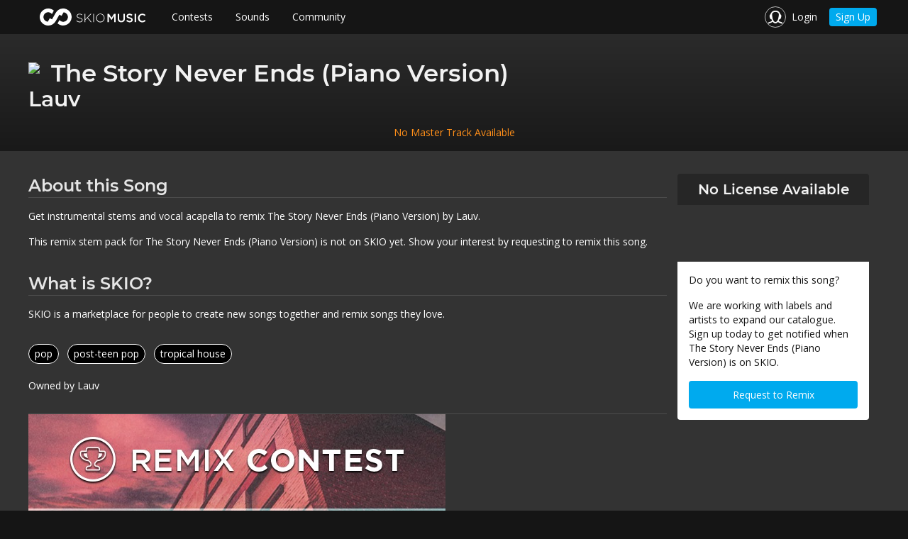

--- FILE ---
content_type: text/html;charset=UTF-8
request_url: https://skiomusic.com/wishlist/lauv-the-story-never-ends-piano-version-f8if/
body_size: 25314
content:
<!DOCTYPE html><html><head><title>Remix Stem Pack for The Story Never Ends (Piano Version) by Lauv | SKIO Music</title><link rel="shortcut icon" href="https://corp-assets-prod.skiomusic.com/favicon.ico" type="image/x-icon"><meta charset="utf-8"><meta http-equiv="X-UA-Compatible" content="IE=edge"><meta name="viewport" content="width=device-width,initial-scale=1"><link rel="preconnect" href="https://app-assets-prod.skiomusic.com" crossorigin><link rel="preconnect" href="https://static.skiomusic.com" crossorigin><link rel="preconnect" href="https://api.skiomusic.com" crossorigin><meta name="description" content=""><meta name="og:description" content=""><meta name="title" content="Remix Stem Pack for The Story Never Ends (Piano Version) by Lauv | SKIO Music"><meta name="og:title" content="Remix Stem Pack for The Story Never Ends (Piano Version) by Lauv | SKIO Music"><meta property="og:site_name" content="SKIO Music | The Freedom to Create"><meta name="fb:app_id" content="836028023074170"><meta name="image" content="https://corp-assets-prod.skiomusic.com"><meta name="og:image" content="https://corp-assets-prod.skiomusic.com"><meta name="twitter:image" content="https://corp-assets-prod.skiomusic.com"><meta property="og:type" content="article"><meta property="article:published_time" content="2020-01-04T00:39:51+00:00"><meta name="twitter:site" content="@SKIOMusic"><meta name="twitter:card" content="summary_large_image"><meta property="og:url" content="https://skiomusic.com/wishlist/lauv-the-story-never-ends-piano-version-f8if/"><script>/*! EnhanceJS: a progressive enhancement boilerplate. Copyright 2014 @scottjehl, Filament Group, Inc. Licensed MIT */
(function( window, undefined ) {
    // Enable JS strict mode
    "use strict";

    var enhance = {};
    var setTimeout = window.setTimeout;

    // loadCSS: load a CSS file asynchronously. Included from https://github.com/filamentgroup/loadCSS/
    function loadCSS( href, before, media, loadClass ){
        // Arguments explained:
        // `href` is the URL for your CSS file.
        // `before` optionally defines the element we'll use as a reference for injecting our <link>
        // By default, `before` uses the first <script> element in the page.
        // However, since the order in which stylesheets are referenced matters, you might need a more specific location in your document.
        // If so, pass a different reference element to the `before` argument and it'll insert before that instead
        // note: `insertBefore` is used instead of `appendChild`, for safety re: http://www.paulirish.com/2011/surefire-dom-element-insertion/
        var ss = window.document.createElement( "link" );
        var ref = before || window.document.getElementsByTagName( "script" )[ 0 ];
        var sheets = window.document.styleSheets;
        ss.rel = "stylesheet";
        ss.href = href;
        // temporarily, set media to something non-matching to ensure it'll fetch without blocking render
        ss.media = "only x";
        // inject link
        ref.parentNode.insertBefore( ss, ref );
        // This function sets the link's media back to `all` so that the stylesheet applies once it loads
        // It is designed to poll until document.styleSheets includes the new sheet.
        function toggleMedia(){
            var defined;

            for( var i = 0; i < sheets.length; i++ ){
                if( sheets[ i ].href && sheets[ i ].href.indexOf( href ) > -1 ){
                    defined = true;
                }
            }
            if( defined ){
                ss.media = media || "all";
                if (loadClass) { document.documentElement.className += ' ' + loadClass; }
            }
            else {
                window.setTimeout( toggleMedia );
            }
        }

        toggleMedia();
        return ss;
    }

    // expose it
    enhance.loadCSS = loadCSS;

    // expose the 'enhance' object globally. Use it to expose anything in here that's useful to other parts of your application.
    window.enhance = enhance;
}( this ));</script><style>html, body {
    margin: 0;
    padding: 0;
    background-color: #151515 !important;
    line-height: 1rem;
    font-family: "Open Sans","Helvetica Neue",Helvetica,Helvetica,Arial,sans-serif;
    -webkit-font-smoothing: antialiased;
}

body {
    background-position: center center !important;
    background-repeat: no-repeat !important;
    background-size: 150px !important;
}

.skio-viewport {
    max-width: 1200px;
    margin: 0 auto;
}

.skio-navigation {
    position: fixed;
    top: 0;
    width: 100%;
    height: 3rem;
    max-height: 3rem;
    z-index: 1000;
    overflow: hidden;
    background-color: #151515;
}
.skio-navigation.transparent {
    background: none;
}

.skio-navigation ul {
    margin: 0;
    padding: 0;
    height: 100%;
}

.skio-navigation ul li {
    display: table-cell;
    vertical-align: middle;
    height: 3rem;
}

.skio-logo {
    padding: 0.5rem 1rem;
}
.skio-logo svg {
    vertical-align: middle;
}

.skio-logo-header.zen-logo {
    text-align: left;
}


.fade-on-load {
    opacity: 0;
    transition: opacity .1s;
}

.skio-css-loaded.wf-opensans-n4-active .fade-on-load {
    opacity: 1;
}

.off-canvas-wrapper .off-canvas.position-left {
    display: none;
}

.skio-css-loaded.wf-opensans-n4-active.wf-montserrat-n7-active .off-canvas-wrapper .off-canvas.position-left {
    display: block;
}</style><script id="loadcss">window.enhance.loadCSS('https://corp-assets-prod.skiomusic.com/assets/css/main-5c21590be8jg.css', document.getElementById("loadcss"), 'all', 'skio-css-loaded');</script><link rel="canonical" href="https://skiomusic.com/wishlist/lauv-the-story-never-ends-piano-version-f8if/"></head><body><div class="skio-corporate off-canvas-wrapper"><div class="off-canvas-wrapper-inner" data-off-canvas-wrapper><div class="off-canvas position-left left-nav-offcanvas" id="offCanvas" data-off-canvas data-position="left"><div class="row"><div class="canvas-menu small-10 columns"><ul class="menu vertical"><li><a class="skio-logo" href="https://skiomusic.com"> <?xml version="1.0" encoding="utf-8"?> <svg version="1.1" id="Layer_1" xmlns="http://www.w3.org/2000/svg" xmlns:xlink="http://www.w3.org/1999/xlink" x="0px" y="0px" width="150px" height="24px" viewBox="0 0 150 24" enable-background="new 0 0 150 24" xml:space="preserve"><g><g><path fill="#FFFFFF" d="M51.7,17.5l0.6-0.7c1.3,1.2,2.5,1.8,4.2,1.8c1.8,0,3-1,3-2.3v0c0-1.3-0.7-2-3.3-2.5c-2.8-0.6-4-1.5-4-3.3
			v0c0-1.8,1.6-3.1,3.8-3.1c1.7,0,2.9,0.5,4.1,1.4l-0.6,0.7c-1.1-1-2.2-1.3-3.5-1.3c-1.7,0-2.9,1-2.9,2.2v0c0,1.3,0.6,2,3.4,2.6
			c2.7,0.6,3.9,1.5,3.9,3.3v0c0,1.9-1.6,3.2-3.9,3.2C54.6,19.4,53.1,18.8,51.7,17.5z"/><path fill="#FFFFFF" d="M63.3,7.4h0.9v7.8l7.5-7.8h1.2l-5.2,5.2l5.4,6.6H72l-4.9-6l-2.9,3v3h-0.9V7.4z"/><path fill="#FFFFFF" d="M75.5,7.4h0.9v11.8h-0.9V7.4z"/><path fill="#FFFFFF" d="M79.5,13.4L79.5,13.4c0-3.3,2.4-6.1,6-6.1c3.6,0,5.9,2.9,5.9,6.1v0c0,3.2-2.4,6.1-6,6.1
			C81.8,19.5,79.5,16.6,79.5,13.4z M90.5,13.4L90.5,13.4c0-3-2.1-5.4-5.1-5.4c-2.9,0-5,2.4-5,5.3v0c0,2.9,2.1,5.3,5.1,5.3
			C88.4,18.7,90.5,16.3,90.5,13.4z"/><path fill="#FFFFFF" d="M95.4,7.4h2.2l3.6,5.6l3.6-5.6h2.2v11.8h-2.1v-8.5l-3.7,5.6h-0.1l-3.7-5.5v8.4h-2V7.4z"/><path fill="#FFFFFF" d="M109.9,14.2V7.4h2.1v6.7c0,2.2,1.1,3.4,3,3.4c1.8,0,3-1.1,3-3.3V7.4h2.1v6.7c0,3.5-2,5.3-5.1,5.3
			C111.8,19.5,109.9,17.7,109.9,14.2z"/><path fill="#FFFFFF" d="M122,17.5l1.2-1.5c1.1,1,2.3,1.5,3.7,1.5c1.3,0,2.1-0.6,2.1-1.5v0c0-0.8-0.5-1.3-2.7-1.8
			c-2.5-0.6-3.9-1.4-3.9-3.5v0c0-2,1.7-3.4,4-3.4c1.7,0,3.1,0.5,4.3,1.5l-1.1,1.6c-1.1-0.8-2.1-1.2-3.2-1.2c-1.2,0-1.9,0.6-1.9,1.4
			v0c0,0.9,0.5,1.3,2.8,1.9c2.5,0.6,3.8,1.5,3.8,3.5v0c0,2.2-1.7,3.5-4.2,3.5C125.2,19.4,123.5,18.8,122,17.5z"/><path fill="#FFFFFF" d="M133.8,7.4h2.1v11.8h-2.1V7.4z"/><path fill="#FFFFFF" d="M138.5,13.4L138.5,13.4c0-3.4,2.5-6.1,6.1-6.1c2.2,0,3.5,0.8,4.6,1.8l-1.3,1.5c-0.9-0.9-2-1.5-3.3-1.5
			c-2.2,0-3.9,1.9-3.9,4.2v0c0,2.3,1.6,4.2,3.9,4.2c1.5,0,2.4-0.6,3.4-1.5l1.3,1.4c-1.2,1.3-2.6,2.1-4.8,2.1
			C141,19.5,138.5,16.8,138.5,13.4z"/></g><g><path fill="#FFFFFF" d="M34,0c-4.9-0.4-9.3,2.2-11.5,6.2l0,0l-5.2,9.1l-3.1-1.6l-2.8,4.9c-3.7-0.3-6.4-3.5-6.1-7.2
			c0.3-3.7,3.5-6.4,7.2-6.1c1.9,0.2,3.5,1.1,4.7,2.5L19.9,3C18,1.3,15.6,0.3,13,0C6.4-0.5,0.6,4.4,0,11C-0.5,17.6,4.4,23.4,11,24
			c4.9,0.4,9.3-2.2,11.5-6.2c0,0,0,0,0,0l5.2-9.1l3.1,1.6l2.8-4.9c3.7,0.3,6.4,3.5,6.1,7.2c-0.3,3.7-3.5,6.4-7.2,6.1
			c-1.9-0.2-3.5-1.1-4.6-2.5L25.1,21c1.9,1.6,4.3,2.7,6.9,2.9c6.6,0.5,12.4-4.4,12.9-11C45.5,6.4,40.6,0.6,34,0"/></g></g></svg></a></li><li class="fade-on-load"><a href="/contests">Contests</a></li><li class="fade-on-load"><a href="/samples">Sounds</a></li><li class="fade-on-load"><a href="/artists">Community</a></li></ul></div><div class="canvas-close small-2 columns"><a href="#" data-close><i class="icon icon-menu-close"></i></a></div></div></div><div class="skio-navigation top-bar"><div class="skio-viewport"><div class="top-bar-left"><ul class="menu hide-for-medium fade-on-load"><li><a class="left-menu-trigger" href="javascript:void(0);" data-open="offCanvas"><i class="icon icon-menu-bars"></i></a></li></ul><ul class="menu show-for-medium nav-labels"><li><a class="skio-logo" href="https://skiomusic.com"> <?xml version="1.0" encoding="utf-8"?> <svg version="1.1" id="Layer_1" xmlns="http://www.w3.org/2000/svg" xmlns:xlink="http://www.w3.org/1999/xlink" x="0px" y="0px" width="150px" height="24px" viewBox="0 0 150 24" enable-background="new 0 0 150 24" xml:space="preserve"><g><g><path fill="#FFFFFF" d="M51.7,17.5l0.6-0.7c1.3,1.2,2.5,1.8,4.2,1.8c1.8,0,3-1,3-2.3v0c0-1.3-0.7-2-3.3-2.5c-2.8-0.6-4-1.5-4-3.3
			v0c0-1.8,1.6-3.1,3.8-3.1c1.7,0,2.9,0.5,4.1,1.4l-0.6,0.7c-1.1-1-2.2-1.3-3.5-1.3c-1.7,0-2.9,1-2.9,2.2v0c0,1.3,0.6,2,3.4,2.6
			c2.7,0.6,3.9,1.5,3.9,3.3v0c0,1.9-1.6,3.2-3.9,3.2C54.6,19.4,53.1,18.8,51.7,17.5z"/><path fill="#FFFFFF" d="M63.3,7.4h0.9v7.8l7.5-7.8h1.2l-5.2,5.2l5.4,6.6H72l-4.9-6l-2.9,3v3h-0.9V7.4z"/><path fill="#FFFFFF" d="M75.5,7.4h0.9v11.8h-0.9V7.4z"/><path fill="#FFFFFF" d="M79.5,13.4L79.5,13.4c0-3.3,2.4-6.1,6-6.1c3.6,0,5.9,2.9,5.9,6.1v0c0,3.2-2.4,6.1-6,6.1
			C81.8,19.5,79.5,16.6,79.5,13.4z M90.5,13.4L90.5,13.4c0-3-2.1-5.4-5.1-5.4c-2.9,0-5,2.4-5,5.3v0c0,2.9,2.1,5.3,5.1,5.3
			C88.4,18.7,90.5,16.3,90.5,13.4z"/><path fill="#FFFFFF" d="M95.4,7.4h2.2l3.6,5.6l3.6-5.6h2.2v11.8h-2.1v-8.5l-3.7,5.6h-0.1l-3.7-5.5v8.4h-2V7.4z"/><path fill="#FFFFFF" d="M109.9,14.2V7.4h2.1v6.7c0,2.2,1.1,3.4,3,3.4c1.8,0,3-1.1,3-3.3V7.4h2.1v6.7c0,3.5-2,5.3-5.1,5.3
			C111.8,19.5,109.9,17.7,109.9,14.2z"/><path fill="#FFFFFF" d="M122,17.5l1.2-1.5c1.1,1,2.3,1.5,3.7,1.5c1.3,0,2.1-0.6,2.1-1.5v0c0-0.8-0.5-1.3-2.7-1.8
			c-2.5-0.6-3.9-1.4-3.9-3.5v0c0-2,1.7-3.4,4-3.4c1.7,0,3.1,0.5,4.3,1.5l-1.1,1.6c-1.1-0.8-2.1-1.2-3.2-1.2c-1.2,0-1.9,0.6-1.9,1.4
			v0c0,0.9,0.5,1.3,2.8,1.9c2.5,0.6,3.8,1.5,3.8,3.5v0c0,2.2-1.7,3.5-4.2,3.5C125.2,19.4,123.5,18.8,122,17.5z"/><path fill="#FFFFFF" d="M133.8,7.4h2.1v11.8h-2.1V7.4z"/><path fill="#FFFFFF" d="M138.5,13.4L138.5,13.4c0-3.4,2.5-6.1,6.1-6.1c2.2,0,3.5,0.8,4.6,1.8l-1.3,1.5c-0.9-0.9-2-1.5-3.3-1.5
			c-2.2,0-3.9,1.9-3.9,4.2v0c0,2.3,1.6,4.2,3.9,4.2c1.5,0,2.4-0.6,3.4-1.5l1.3,1.4c-1.2,1.3-2.6,2.1-4.8,2.1
			C141,19.5,138.5,16.8,138.5,13.4z"/></g><g><path fill="#FFFFFF" d="M34,0c-4.9-0.4-9.3,2.2-11.5,6.2l0,0l-5.2,9.1l-3.1-1.6l-2.8,4.9c-3.7-0.3-6.4-3.5-6.1-7.2
			c0.3-3.7,3.5-6.4,7.2-6.1c1.9,0.2,3.5,1.1,4.7,2.5L19.9,3C18,1.3,15.6,0.3,13,0C6.4-0.5,0.6,4.4,0,11C-0.5,17.6,4.4,23.4,11,24
			c4.9,0.4,9.3-2.2,11.5-6.2c0,0,0,0,0,0l5.2-9.1l3.1,1.6l2.8-4.9c3.7,0.3,6.4,3.5,6.1,7.2c-0.3,3.7-3.5,6.4-7.2,6.1
			c-1.9-0.2-3.5-1.1-4.6-2.5L25.1,21c1.9,1.6,4.3,2.7,6.9,2.9c6.6,0.5,12.4-4.4,12.9-11C45.5,6.4,40.6,0.6,34,0"/></g></g></svg></a></li><li class="fade-on-load"><a href="/contests">Contests</a></li><li class="fade-on-load"><a href="/samples">Sounds</a></li><li class="fade-on-load"><a href="/artists">Community</a></li></ul></div><div class="top-bar-right fade-on-load"><ul class="menu"><li class="nav-login"><a href="https://skiomusic.com/login"><i class="icon icon-profile-headphones icon-circle-border"></i> <span class="show-for-medium">Login</span></a></li><li class="show-for-small nav-signup"><a href="https://skiomusic.com/account/create" class="button compact">Sign Up</a></li></ul></div><div class="skio-logo-header hide-for-medium"><a class="skio-logo" href="#"> <?xml version="1.0" encoding="utf-8"?> <svg version="1.1" id="Layer_1" xmlns="http://www.w3.org/2000/svg" xmlns:xlink="http://www.w3.org/1999/xlink" x="0px" y="0px" width="150px" height="24px" viewBox="0 0 150 24" enable-background="new 0 0 150 24" xml:space="preserve"><g><g><path fill="#FFFFFF" d="M51.7,17.5l0.6-0.7c1.3,1.2,2.5,1.8,4.2,1.8c1.8,0,3-1,3-2.3v0c0-1.3-0.7-2-3.3-2.5c-2.8-0.6-4-1.5-4-3.3
			v0c0-1.8,1.6-3.1,3.8-3.1c1.7,0,2.9,0.5,4.1,1.4l-0.6,0.7c-1.1-1-2.2-1.3-3.5-1.3c-1.7,0-2.9,1-2.9,2.2v0c0,1.3,0.6,2,3.4,2.6
			c2.7,0.6,3.9,1.5,3.9,3.3v0c0,1.9-1.6,3.2-3.9,3.2C54.6,19.4,53.1,18.8,51.7,17.5z"/><path fill="#FFFFFF" d="M63.3,7.4h0.9v7.8l7.5-7.8h1.2l-5.2,5.2l5.4,6.6H72l-4.9-6l-2.9,3v3h-0.9V7.4z"/><path fill="#FFFFFF" d="M75.5,7.4h0.9v11.8h-0.9V7.4z"/><path fill="#FFFFFF" d="M79.5,13.4L79.5,13.4c0-3.3,2.4-6.1,6-6.1c3.6,0,5.9,2.9,5.9,6.1v0c0,3.2-2.4,6.1-6,6.1
			C81.8,19.5,79.5,16.6,79.5,13.4z M90.5,13.4L90.5,13.4c0-3-2.1-5.4-5.1-5.4c-2.9,0-5,2.4-5,5.3v0c0,2.9,2.1,5.3,5.1,5.3
			C88.4,18.7,90.5,16.3,90.5,13.4z"/><path fill="#FFFFFF" d="M95.4,7.4h2.2l3.6,5.6l3.6-5.6h2.2v11.8h-2.1v-8.5l-3.7,5.6h-0.1l-3.7-5.5v8.4h-2V7.4z"/><path fill="#FFFFFF" d="M109.9,14.2V7.4h2.1v6.7c0,2.2,1.1,3.4,3,3.4c1.8,0,3-1.1,3-3.3V7.4h2.1v6.7c0,3.5-2,5.3-5.1,5.3
			C111.8,19.5,109.9,17.7,109.9,14.2z"/><path fill="#FFFFFF" d="M122,17.5l1.2-1.5c1.1,1,2.3,1.5,3.7,1.5c1.3,0,2.1-0.6,2.1-1.5v0c0-0.8-0.5-1.3-2.7-1.8
			c-2.5-0.6-3.9-1.4-3.9-3.5v0c0-2,1.7-3.4,4-3.4c1.7,0,3.1,0.5,4.3,1.5l-1.1,1.6c-1.1-0.8-2.1-1.2-3.2-1.2c-1.2,0-1.9,0.6-1.9,1.4
			v0c0,0.9,0.5,1.3,2.8,1.9c2.5,0.6,3.8,1.5,3.8,3.5v0c0,2.2-1.7,3.5-4.2,3.5C125.2,19.4,123.5,18.8,122,17.5z"/><path fill="#FFFFFF" d="M133.8,7.4h2.1v11.8h-2.1V7.4z"/><path fill="#FFFFFF" d="M138.5,13.4L138.5,13.4c0-3.4,2.5-6.1,6.1-6.1c2.2,0,3.5,0.8,4.6,1.8l-1.3,1.5c-0.9-0.9-2-1.5-3.3-1.5
			c-2.2,0-3.9,1.9-3.9,4.2v0c0,2.3,1.6,4.2,3.9,4.2c1.5,0,2.4-0.6,3.4-1.5l1.3,1.4c-1.2,1.3-2.6,2.1-4.8,2.1
			C141,19.5,138.5,16.8,138.5,13.4z"/></g><g><path fill="#FFFFFF" d="M34,0c-4.9-0.4-9.3,2.2-11.5,6.2l0,0l-5.2,9.1l-3.1-1.6l-2.8,4.9c-3.7-0.3-6.4-3.5-6.1-7.2
			c0.3-3.7,3.5-6.4,7.2-6.1c1.9,0.2,3.5,1.1,4.7,2.5L19.9,3C18,1.3,15.6,0.3,13,0C6.4-0.5,0.6,4.4,0,11C-0.5,17.6,4.4,23.4,11,24
			c4.9,0.4,9.3-2.2,11.5-6.2c0,0,0,0,0,0l5.2-9.1l3.1,1.6l2.8-4.9c3.7,0.3,6.4,3.5,6.1,7.2c-0.3,3.7-3.5,6.4-7.2,6.1
			c-1.9-0.2-3.5-1.1-4.6-2.5L25.1,21c1.9,1.6,4.3,2.7,6.9,2.9c6.6,0.5,12.4-4.4,12.9-11C45.5,6.4,40.6,0.6,34,0"/></g></g></svg></a></div></div></div><div class="page-content fade-on-load" data-off-canvas-content><div class="wishlist-header bg-grad-header"><div class="row"><img src="https://corp-assets-test.skiomusic.com/assets/wishlist/lauv-the-story-never-ends-piano-version-remix-stem-pack.jpg" class="padding padding-right float-left"><h1 class="text-compressed">The Story Never Ends (Piano Version)</h1><h2 class="text-compressed">Lauv</h2><p class="padding padding-top skio-orange text-center">No Master Track Available</p></div></div><div class="corporate-gray-bg wishlist"><div class="row"><div class="column medium-3 medium-push-9 margin margin-bottom"><div class="track-cta-box"><h5 class="text-center padding-half no-margin cta-box-top rounded-top">No License Available</h5><iframe src="https://embed.spotify.com/?uri=spotify:track:7LMwtGGO7c534RRyZWF8If" width="270" height="80" frameborder="0" allowtransparency="true"></iframe><div class="padding corporate-light-bg background-white cta-box-bottom rounded-bottom"><p class="small">Do you want to remix this song?</p><p class="small">We are working with labels and artists to expand our catalogue. Sign up today to get notified when The Story Never Ends (Piano Version) is on SKIO.</p><a href="https://skiomusic.com/account/create?wishlist=1&utm_campaign=wishlist&utm_term=lauv-the-story-never-ends-piano-version-f8if&wishlist_song_title=The%20Story%20Never%20Ends%20%28Piano%20Version%29" class="button expanded no-margin">Request to Remix</a></div></div></div><div class="column medium-9 medium-pull-3"><div class="row"><h4 class="underlined-header margin margin-bottom">About this Song</h4><p class="margin margin-bottom">Get instrumental stems and vocal acapella to remix The Story Never Ends (Piano Version) by Lauv.</p><p class="margin margin-bottom">This remix stem pack for The Story Never Ends (Piano Version) is not on SKIO yet. Show your interest by requesting to remix this song.</p><h4 class="underlined-header margin margin-bottom padding padding-top">What is SKIO?</h4><p class="margin margin-bottom">SKIO is a marketplace for people to create new songs together and remix songs they love.</p><p class="no-margin padding padding-vertical"><a href="https://skiomusic.com/tracks?search=pop" class="small genre-tag link-undecorated margin-half margin-bottom-right">pop</a> <a href="https://skiomusic.com/tracks?search=post-teen%20pop" class="small genre-tag link-undecorated margin-half margin-bottom-right">post-teen pop</a> <a href="https://skiomusic.com/tracks?search=tropical%20house" class="small genre-tag link-undecorated margin-half margin-bottom-right">tropical house</a></p><div><p class="small text-compressed">Owned by Lauv</p></div></div><div class="row margin margin-top"><div class="underlined-header"></div><a href="https://skiomusic.com/r/aE8" target="_blank"><img src="https://corp-assets-prod.skiomusic.com/assets/images/wishlist/wishlist-ad.jpg"></a></div></div></div></div><script>// Resize the spotify player responsively
    setTimeout(function() {
        if (!$) { return; }
        var resize = function() {
            $('iframe[src*="embed.spotify.com"]').each(function() {
                $(this).css('width', $(this).parent(1).css('width'));
            });
        };

        $(resize);
        $(window).resize(resize);
    }, 400);</script><script type="text/x-skio-data">{ "trackId": "7LMwtGGO7c534RRyZWF8If" }</script></div><footer class="full-width"><div class="hide-for-medium full-width bg-color-gray-15 mobile-footer margin-half margin-top"><ul class="vertical menu" data-accordion-menu><li><a class="montserrat" href="#">Contests</a><ul class="menu vertical nested"><li><a href="/contests/remix">Remix</a></li><li><a href="/contests/original">Original Song</a></li><li><a href="/insight-reports">Insights</a></li></ul></li><li><a class="montserrat" href="#">Sounds</a><ul class="menu vertical nested"><li><a href="/samples">Samples</a></li><li><a href="/tracks">Songs</a></li></ul></li><li><a class="montserrat" href="#">Community</a><ul class="menu vertical nested"><li><a href="/artists/">Artists</a></li><li><a href="/labels/">Labels</a></li></ul></li><li><a class="montserrat" href="#">The Company</a><ul class="menu vertical nested"><li><a href="/about">About SKIO</a></li><li><a href="/contact">Contact Us</a></li><li><a href="/careers">Careers</a></li></ul></li></ul><div class="row"><ul class="base-12 column inline-list social-channels no-padding"><li><a class="link-light margin-half margin-right" href="https://skiomusic.com/contact/" target="_blank"><i class="fa fa-envelope"></i></a></li><li><a class="link-light margin-half margin-right" href="https://www.facebook.com/skiomusic" target="_blank"><i class="fa fa-facebook"></i></a></li><li><a class="link-light margin-half margin-right" href="https://twitter.com/SKIOMusic" target="_blank"><i class="fa fa-twitter"></i></a></li><li><a class="link-light margin-half margin-right" href="https://www.instagram.com/skiomusic" target="_blank"><i class="fa fa-instagram"></i></a></li><li><a class="link-light margin-half margin-right" href="https://www.linkedin.com/company/skio-music" target="_blank"><i class="fa fa-linkedin"></i></a></li><li><a class="link-light margin-half margin-right" href="https://www.youtube.com/channel/UC9_PS4r3Gea_l5P0XdSizXg" target="_blank"><i class="fa fa-youtube"></i></a></li><li><a class="link-light margin-half margin-right" href="https://soundcloud.com/skiomusic" target="_blank"><i class="fa fa-soundcloud"></i></a></li><li><a class="link-light margin-half margin-right" href="https://skio-music.myshopify.com/" target="_blank"><img src="https://corp-assets-prod.skiomusic.com/assets/images/home/shopify_glyph.svg" style="height: 15px"></a></li></ul></div></div><div class="show-for-medium bg-gray-15 desktop-footer"><div class="row"><div class="base-3 column"><h5>Contests</h5><ul class="vertical menu"><li><a href="/contests/remix">Remix</a></li><li><a href="/contests/original">Original Song</a></li><li><a href="/insight-reports">Insights</a></li></ul></div><div class="base-3 column"><h5>Sounds</h5><ul class="vertical menu"><li><a href="/samples">Samples</a></li><li><a href="/tracks">Songs</a></li></ul></div><div class="base-3 column"><h5>Community</h5><ul class="vertical menu"><li><a href="/artists/">Artists</a></li><li><a href="/labels/">Labels</a></li></ul></div><div class="base-3 column"><h5>The Company</h5><ul class="vertical menu"><li><a href="/about">About SKIO</a></li><li><a href="/contact">Contact Us</a></li><li><a href="/careers">Careers</a></li></ul></div></div><div class="row"><ul class="base-4 column inline-list social-channels no-padding"><li><a class="link-light margin margin-right" href="https://skiomusic.com/contact/" target="_blank"><i class="fa fa-envelope"></i></a></li><li><a class="link-light margin margin-right" href="https://www.facebook.com/skiomusic" target="_blank"><i class="fa fa-facebook"></i></a></li><li><a class="link-light margin margin-right" href="https://twitter.com/SKIOMusic" target="_blank"><i class="fa fa-twitter"></i></a></li><li><a class="link-light margin margin-right" href="https://www.instagram.com/skiomusic" target="_blank"><i class="fa fa-instagram"></i></a></li><li><a class="link-light margin margin-right" href="https://www.linkedin.com/company/skio-music" target="_blank"><i class="fa fa-linkedin"></i></a></li><li><a class="link-light margin margin-right" href="https://www.youtube.com/channel/UC9_PS4r3Gea_l5P0XdSizXg" target="_blank"><i class="fa fa-youtube"></i></a></li><li><a class="link-light margin margin-right" href="https://soundcloud.com/skiomusic" target="_blank"><i class="fa fa-soundcloud"></i></a></li><li><a class="link-light margin margin-right" href="https://skio-music.myshopify.com/" target="_blank"><img src="https://corp-assets-prod.skiomusic.com/assets/images/home/shopify_glyph.svg" style="height: 15px"></a></li></ul></div></div><div class="full-width padding-half color-gray-60 small zen-footer bg-gray-10"><div class="skio-viewport flex align-justify padding-half-medium padding-horizontal full-height align-center"><div>SKIO Music - All Rights Reserved 2019</div><div class="flex"><a class="color-gray-80" href="/terms" target="_blank" rel="noopener">Terms of Use</a> <a class="color-gray-80 padding padding-left" href="/privacy" target="_blank" rel="noopener">Privacy Policy</a> <a class="color-gray-80 padding padding-left" href="/faq" target="_blank" rel="noopener">FAQs</a></div></div></div></footer></div></div><script type="text/javascript">// configure segment.io
!function(){var analytics=window.analytics=window.analytics||[];if(!analytics.initialize)if(analytics.invoked)window.console&&console.error&&console.error("Segment snippet included twice.");else{analytics.invoked=!0;analytics.methods=["trackSubmit","trackClick","trackLink","trackForm","pageview","identify","reset","group","track","ready","alias","page","once","off","on"];analytics.factory=function(t){return function(){var e=Array.prototype.slice.call(arguments);e.unshift(t);analytics.push(e);return analytics}};for(var t=0;t<analytics.methods.length;t++){var e=analytics.methods[t];analytics[e]=analytics.factory(e)}analytics.load=function(t){var e=document.createElement("script");e.type="text/javascript";e.async=!0;e.src=("https:"===document.location.protocol?"https://":"http://")+"cdn.segment.com/analytics.js/v1/"+t+"/analytics.min.js";var n=document.getElementsByTagName("script")[0];n.parentNode.insertBefore(e,n)};analytics.SNIPPET_VERSION="3.1.0";
    analytics.load('DkBxfhtphD');
    analytics.page();
}}();analytics.ready(function(){AnalyticsService("pageview");});

// Configure hotjar
!(function(h,o,t,j,a,r){
    h.hj=h.hj||function(){(h.hj.q=h.hj.q||[]).push(arguments)};
    h._hjSettings={hjid:'400282',hjsv:5};
    a=o.getElementsByTagName('head')[0];
    r=o.createElement('script');r.async=1;
    r.src=t+h._hjSettings.hjid+j+h._hjSettings.hjsv;
    a.appendChild(r);
})(window,document,'//static.hotjar.com/c/hotjar-','.js?sv=');</script><script async src="https://use.fontawesome.com/9d21fd69ae.js"></script><script src="https://ajax.googleapis.com/ajax/libs/webfont/1.6.16/webfont.js"></script><script>WebFont.load({
        google: {
            families: ['Open Sans:400italic,800italic,400,700,800']
        },
    });</script><script src="https://corp-assets-prod.skiomusic.com/dist/skio-5c21590be8jg.vendor.js"></script><script src="https://corp-assets-prod.skiomusic.com/dist/skio-5c21590be8jg.js"></script><script async src="https://www.youtube.com/iframe_api"></script></body></html>